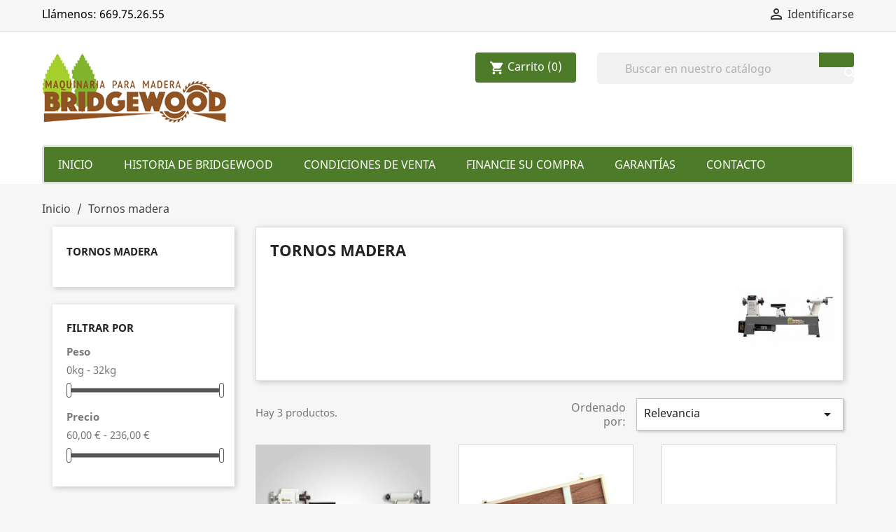

--- FILE ---
content_type: text/html; charset=utf-8
request_url: https://www.bridgewood.es/8-tornos-madera
body_size: 9834
content:
<!doctype html>
<html lang="es">

  <head>
    
      
  <meta charset="utf-8">


  <meta http-equiv="x-ua-compatible" content="ie=edge">



  <title>Tornos madera</title>
  <meta name="description" content="">
  <meta name="keywords" content="">
        <link rel="canonical" href="https://www.bridgewood.es/8-tornos-madera">
  


  <meta name="viewport" content="width=device-width, initial-scale=1">



  <link rel="icon" type="image/vnd.microsoft.icon" href="https://www.bridgewood.es/img/favicon.ico?1587659603">
  <link rel="shortcut icon" type="image/x-icon" href="https://www.bridgewood.es/img/favicon.ico?1587659603">



    <link rel="stylesheet" href="https://www.bridgewood.es/themes/zTechcam/assets/css/theme.css" type="text/css" media="all">
  <link rel="stylesheet" href="https://www.bridgewood.es/modules/blockreassurance/views/dist/front.css" type="text/css" media="all">
  <link rel="stylesheet" href="https://www.bridgewood.es/modules/ps_searchbar/ps_searchbar.css" type="text/css" media="all">
  <link rel="stylesheet" href="https://www.bridgewood.es/modules/ps_facetedsearch/views/dist/front.css" type="text/css" media="all">
  <link rel="stylesheet" href="https://www.bridgewood.es/js/jquery/ui/themes/base/minified/jquery-ui.min.css" type="text/css" media="all">
  <link rel="stylesheet" href="https://www.bridgewood.es/js/jquery/ui/themes/base/minified/jquery.ui.theme.min.css" type="text/css" media="all">
  <link rel="stylesheet" href="https://www.bridgewood.es/modules/ps_imageslider/css/homeslider.css" type="text/css" media="all">
  <link rel="stylesheet" href="https://www.bridgewood.es/modules/ps_legalcompliance/views/css/aeuc_front.css" type="text/css" media="all">
  <link rel="stylesheet" href="https://www.bridgewood.es/themes/zTechcam/assets/css/custom.css" type="text/css" media="all">




  

  <script type="text/javascript">
        var prestashop = {"cart":{"products":[],"totals":{"total":{"type":"total","label":"Total","amount":0,"value":"0,00\u00a0\u20ac"},"total_including_tax":{"type":"total","label":"Total (impuestos incl.)","amount":0,"value":"0,00\u00a0\u20ac"},"total_excluding_tax":{"type":"total","label":"Total (impuestos excl.)","amount":0,"value":"0,00\u00a0\u20ac"}},"subtotals":{"products":{"type":"products","label":"Subtotal","amount":0,"value":"0,00\u00a0\u20ac"},"discounts":null,"shipping":{"type":"shipping","label":"Transporte","amount":0,"value":""},"tax":{"type":"tax","label":"Impuestos incluidos","amount":0,"value":"0,00\u00a0\u20ac"}},"products_count":0,"summary_string":"0 art\u00edculos","vouchers":{"allowed":0,"added":[]},"discounts":[],"minimalPurchase":0,"minimalPurchaseRequired":""},"currency":{"id":1,"name":"Euro","iso_code":"EUR","iso_code_num":"978","sign":"\u20ac"},"customer":{"lastname":null,"firstname":null,"email":null,"birthday":null,"newsletter":null,"newsletter_date_add":null,"optin":null,"website":null,"company":null,"siret":null,"ape":null,"is_logged":false,"gender":{"type":null,"name":null},"addresses":[]},"language":{"name":"Espa\u00f1ol (Spanish)","iso_code":"es","locale":"es-ES","language_code":"es","is_rtl":"0","date_format_lite":"d\/m\/Y","date_format_full":"d\/m\/Y H:i:s","id":1},"page":{"title":"","canonical":"https:\/\/www.bridgewood.es\/8-tornos-madera","meta":{"title":"Tornos madera","description":"","keywords":"","robots":"index"},"page_name":"category","body_classes":{"lang-es":true,"lang-rtl":false,"country-ES":true,"currency-EUR":true,"layout-left-column":true,"page-category":true,"tax-display-enabled":true,"category-id-8":true,"category-Tornos madera":true,"category-id-parent-2":true,"category-depth-level-2":true},"admin_notifications":[]},"shop":{"name":"Bridgewood","logo":"https:\/\/www.bridgewood.es\/img\/bridgewood-logo-1586522066.jpg","stores_icon":"https:\/\/www.bridgewood.es\/img\/logo_stores.png","favicon":"https:\/\/www.bridgewood.es\/img\/favicon.ico"},"urls":{"base_url":"https:\/\/www.bridgewood.es\/","current_url":"https:\/\/www.bridgewood.es\/8-tornos-madera","shop_domain_url":"https:\/\/www.bridgewood.es","img_ps_url":"https:\/\/www.bridgewood.es\/img\/","img_cat_url":"https:\/\/www.bridgewood.es\/img\/c\/","img_lang_url":"https:\/\/www.bridgewood.es\/img\/l\/","img_prod_url":"https:\/\/www.bridgewood.es\/img\/p\/","img_manu_url":"https:\/\/www.bridgewood.es\/img\/m\/","img_sup_url":"https:\/\/www.bridgewood.es\/img\/su\/","img_ship_url":"https:\/\/www.bridgewood.es\/img\/s\/","img_store_url":"https:\/\/www.bridgewood.es\/img\/st\/","img_col_url":"https:\/\/www.bridgewood.es\/img\/co\/","img_url":"https:\/\/www.bridgewood.es\/themes\/zTechcam\/assets\/img\/","css_url":"https:\/\/www.bridgewood.es\/themes\/zTechcam\/assets\/css\/","js_url":"https:\/\/www.bridgewood.es\/themes\/zTechcam\/assets\/js\/","pic_url":"https:\/\/www.bridgewood.es\/upload\/","pages":{"address":"https:\/\/www.bridgewood.es\/direccion","addresses":"https:\/\/www.bridgewood.es\/direcciones","authentication":"https:\/\/www.bridgewood.es\/iniciar-sesion","cart":"https:\/\/www.bridgewood.es\/carrito","category":"https:\/\/www.bridgewood.es\/index.php?controller=category","cms":"https:\/\/www.bridgewood.es\/index.php?controller=cms","contact":"https:\/\/www.bridgewood.es\/contactenos","discount":"https:\/\/www.bridgewood.es\/descuento","guest_tracking":"https:\/\/www.bridgewood.es\/seguimiento-pedido-invitado","history":"https:\/\/www.bridgewood.es\/historial-compra","identity":"https:\/\/www.bridgewood.es\/datos-personales","index":"https:\/\/www.bridgewood.es\/","my_account":"https:\/\/www.bridgewood.es\/mi-cuenta","order_confirmation":"https:\/\/www.bridgewood.es\/confirmacion-pedido","order_detail":"https:\/\/www.bridgewood.es\/index.php?controller=order-detail","order_follow":"https:\/\/www.bridgewood.es\/seguimiento-pedido","order":"https:\/\/www.bridgewood.es\/pedido","order_return":"https:\/\/www.bridgewood.es\/index.php?controller=order-return","order_slip":"https:\/\/www.bridgewood.es\/facturas-abono","pagenotfound":"https:\/\/www.bridgewood.es\/pagina-no-encontrada","password":"https:\/\/www.bridgewood.es\/recuperar-contrase\u00f1a","pdf_invoice":"https:\/\/www.bridgewood.es\/index.php?controller=pdf-invoice","pdf_order_return":"https:\/\/www.bridgewood.es\/index.php?controller=pdf-order-return","pdf_order_slip":"https:\/\/www.bridgewood.es\/index.php?controller=pdf-order-slip","prices_drop":"https:\/\/www.bridgewood.es\/productos-rebajados","product":"https:\/\/www.bridgewood.es\/index.php?controller=product","search":"https:\/\/www.bridgewood.es\/busqueda","sitemap":"https:\/\/www.bridgewood.es\/mapa del sitio","stores":"https:\/\/www.bridgewood.es\/tiendas","supplier":"https:\/\/www.bridgewood.es\/proveedor","register":"https:\/\/www.bridgewood.es\/iniciar-sesion?create_account=1","order_login":"https:\/\/www.bridgewood.es\/pedido?login=1"},"alternative_langs":[],"theme_assets":"\/themes\/zTechcam\/assets\/","actions":{"logout":"https:\/\/www.bridgewood.es\/?mylogout="},"no_picture_image":{"bySize":{"small_default":{"url":"https:\/\/www.bridgewood.es\/img\/p\/es-default-small_default.jpg","width":98,"height":98},"cart_default":{"url":"https:\/\/www.bridgewood.es\/img\/p\/es-default-cart_default.jpg","width":125,"height":125},"home_default":{"url":"https:\/\/www.bridgewood.es\/img\/p\/es-default-home_default.jpg","width":250,"height":250},"medium_default":{"url":"https:\/\/www.bridgewood.es\/img\/p\/es-default-medium_default.jpg","width":452,"height":452},"large_default":{"url":"https:\/\/www.bridgewood.es\/img\/p\/es-default-large_default.jpg","width":800,"height":800}},"small":{"url":"https:\/\/www.bridgewood.es\/img\/p\/es-default-small_default.jpg","width":98,"height":98},"medium":{"url":"https:\/\/www.bridgewood.es\/img\/p\/es-default-home_default.jpg","width":250,"height":250},"large":{"url":"https:\/\/www.bridgewood.es\/img\/p\/es-default-large_default.jpg","width":800,"height":800},"legend":""}},"configuration":{"display_taxes_label":true,"display_prices_tax_incl":true,"is_catalog":false,"show_prices":true,"opt_in":{"partner":true},"quantity_discount":{"type":"discount","label":"Descuento unitario"},"voucher_enabled":0,"return_enabled":0},"field_required":[],"breadcrumb":{"links":[{"title":"Inicio","url":"https:\/\/www.bridgewood.es\/"},{"title":"Tornos madera","url":"https:\/\/www.bridgewood.es\/8-tornos-madera"}],"count":2},"link":{"protocol_link":"https:\/\/","protocol_content":"https:\/\/"},"time":1769446305,"static_token":"47e5c3d1c2fe355b859e1fbff9d5a7fb","token":"e51228e21ea0900bf6dc28bdcf01fe0e","debug":false};
        var psemailsubscription_subscription = "https:\/\/www.bridgewood.es\/module\/ps_emailsubscription\/subscription";
        var psr_icon_color = "#F19D76";
      </script>



  <!-- emarketing start -->



<!-- emarketing end --><script
    type="text/javascript"
    src="https://cdn.aplazame.com/aplazame.js?public_key=897a3e9500035fc68434a1c02258f24aad8ca525&amp;sandbox=false"
    async defer
></script>




    
  </head>

  <body id="category" class="lang-es country-es currency-eur layout-left-column page-category tax-display-enabled category-id-8 category-tornos-madera category-id-parent-2 category-depth-level-2">

    
      
    

    <main>
      
              

      <header id="header">
        
           
  <div class="header-banner">
    
  </div>



  <nav class="header-nav">
    <div class="container">
        <div class="row">
          <div class="hidden-sm-down">
            <div class="col-md-4 col-xs-12">
              <div id="_desktop_contact_link">
  <div id="contact-link">
                Llámenos: <span>669.75.26.55</span>
      </div>
</div>

            </div>
            <div class="col-md-8 right-nav">
                <div id="_desktop_user_info">
  <div class="user-info">
          <a
        href="https://www.bridgewood.es/mi-cuenta"
        title="Identifíquese con su cuenta de cliente"
        rel="nofollow"
      >
        <i class="material-icons">&#xE7FF;</i>
        <span class="hidden-sm-down">Identificarse</span>
      </a>
      </div>
</div>

            </div>
          </div>
		  <div class="hidden-md-up text-sm-center mobile">
            <div class="float-xs-left" id="menu-icon">
              <i class="material-icons d-inline">&#xE5D2;</i>
            </div>
            <div class="float-xs-right" id="_mobile_cart"></div>
            <div class="float-xs-right" id="_mobile_user_info"></div>
            <div class="top-logo" id="_mobile_logo"></div>
            <div class="clearfix"></div>
          </div>
        </div>
    </div>
  </nav>



  <div class="header-top">
    <div class="container">
		<div class="row">
			<div class="col-lg-4 col-md-4 col-sm-12 hidden-sm-down" id="_desktop_logo">
			  <a href="https://www.bridgewood.es/">
				<img class="logo img-responsive" src="https://www.bridgewood.es/img/bridgewood-logo-1586522066.jpg" alt="Bridgewood">
			  </a>
			</div>
			<!-- Block search module TOP -->
<div id="search_widget" class="col-lg-4 col-md-4 col-sm-12 search-widget" data-search-controller-url="//www.bridgewood.es/busqueda">
	<form method="get" action="//www.bridgewood.es/busqueda">
		<input type="hidden" name="controller" value="search">
		<input type="text" name="s" value="" placeholder="Buscar en nuestro catálogo" aria-label="Buscar">
		<button type="submit">
			<i class="material-icons search">&#xE8B6;</i>
      <span class="hidden-xl-down">Buscar</span>
		</button>
	</form>
</div>
<!-- /Block search module TOP -->
<div class="col-lg-4 col-md-4 col-sm-12">
<div id="_desktop_cart">
  <div class="blockcart cart-preview inactive" data-refresh-url="//www.bridgewood.es/module/ps_shoppingcart/ajax">
    <div class="header">
              <i class="material-icons shopping-cart">shopping_cart</i>
        <span class="">Carrito</span>
        <span class="cart-products-count">(0)</span>
          </div>
  </div>
</div>
</div>

        
		</div>
      <div class="row">
        

<div class="col-md-12 js-top-menu position-static hidden-sm-down" id="_desktop_top_menu">
    
          <ul class="top-menu" id="top-menu" data-depth="0">
                    <li class="category" id="category-2">
                          <a
                class="dropdown-item"
                href="https://www.bridgewood.es/" data-depth="0"
                              >
                                                                      <span class="float-xs-right hidden-md-up">
                    <span data-target="#top_sub_menu_99647" data-toggle="collapse" class="navbar-toggler collapse-icons">
                      <i class="material-icons add">&#xE313;</i>
                      <i class="material-icons remove">&#xE316;</i>
                    </span>
                  </span>
                                Inicio
              </a>
                            <div  class="popover sub-menu js-sub-menu collapse" id="top_sub_menu_99647">
                
          <ul class="top-menu"  data-depth="1">
                    <li class="category" id="category-3">
                          <a
                class="dropdown-item dropdown-submenu"
                href="https://www.bridgewood.es/3-afiladoras" data-depth="1"
                              >
                                Afiladoras
              </a>
                          </li>
                    <li class="category" id="category-4">
                          <a
                class="dropdown-item dropdown-submenu"
                href="https://www.bridgewood.es/4-regruesadoras" data-depth="1"
                              >
                                Regruesadoras
              </a>
                          </li>
                    <li class="category" id="category-5">
                          <a
                class="dropdown-item dropdown-submenu"
                href="https://www.bridgewood.es/5-tupis-fresadoras" data-depth="1"
                              >
                                Tupis / Fresadoras
              </a>
                          </li>
                    <li class="category" id="category-19">
                          <a
                class="dropdown-item dropdown-submenu"
                href="https://www.bridgewood.es/19-sierras-circulares" data-depth="1"
                              >
                                Sierras Circulares
              </a>
                          </li>
                    <li class="category" id="category-7">
                          <a
                class="dropdown-item dropdown-submenu"
                href="https://www.bridgewood.es/7-cepillos-regrueso" data-depth="1"
                              >
                                Cepillos Regrueso
              </a>
                          </li>
                    <li class="category current " id="category-8">
                          <a
                class="dropdown-item dropdown-submenu"
                href="https://www.bridgewood.es/8-tornos-madera" data-depth="1"
                              >
                                Tornos madera
              </a>
                          </li>
                    <li class="category" id="category-9">
                          <a
                class="dropdown-item dropdown-submenu"
                href="https://www.bridgewood.es/9-lijadoras" data-depth="1"
                              >
                                Lijadoras
              </a>
                          </li>
                    <li class="category" id="category-6">
                          <a
                class="dropdown-item dropdown-submenu"
                href="https://www.bridgewood.es/6-sierras-de-cinta" data-depth="1"
                              >
                                Sierras de Cinta
              </a>
                          </li>
                    <li class="category" id="category-10">
                          <a
                class="dropdown-item dropdown-submenu"
                href="https://www.bridgewood.es/10-aspiradores" data-depth="1"
                              >
                                Aspiradores
              </a>
                          </li>
                    <li class="category" id="category-11">
                          <a
                class="dropdown-item dropdown-submenu"
                href="https://www.bridgewood.es/11-consumibles-y-recambios" data-depth="1"
                              >
                                                                      <span class="float-xs-right hidden-md-up">
                    <span data-target="#top_sub_menu_48627" data-toggle="collapse" class="navbar-toggler collapse-icons">
                      <i class="material-icons add">&#xE313;</i>
                      <i class="material-icons remove">&#xE316;</i>
                    </span>
                  </span>
                                Consumibles y Recambios
              </a>
                            <div  class="collapse" id="top_sub_menu_48627">
                
          <ul class="top-menu"  data-depth="2">
                    <li class="category" id="category-12">
                          <a
                class="dropdown-item"
                href="https://www.bridgewood.es/12-accesorios-aspiracion" data-depth="2"
                              >
                                Accesorios aspiración
              </a>
                          </li>
                    <li class="category" id="category-13">
                          <a
                class="dropdown-item"
                href="https://www.bridgewood.es/13-lijas-y-abrasivos" data-depth="2"
                              >
                                Lijas y Abrasivos
              </a>
                          </li>
                    <li class="category" id="category-14">
                          <a
                class="dropdown-item"
                href="https://www.bridgewood.es/14-cintas-de-sierra" data-depth="2"
                              >
                                Cintas de Sierra
              </a>
                          </li>
                    <li class="category" id="category-16">
                          <a
                class="dropdown-item"
                href="https://www.bridgewood.es/16-cuchillas" data-depth="2"
                              >
                                Cuchillas
              </a>
                          </li>
                    <li class="category" id="category-15">
                          <a
                class="dropdown-item"
                href="https://www.bridgewood.es/15-correas-recambio" data-depth="2"
                              >
                                Correas recambio
              </a>
                          </li>
                    <li class="category" id="category-18">
                          <a
                class="dropdown-item"
                href="https://www.bridgewood.es/18-varios" data-depth="2"
                              >
                                Varios
              </a>
                          </li>
              </ul>
    
              </div>
                          </li>
              </ul>
    
              </div>
                          </li>
                    <li class="cms-page" id="cms-page-9">
                          <a
                class="dropdown-item"
                href="https://www.bridgewood.es/content/9-historia-de-bridgewood" data-depth="0"
                              >
                                Historia de Bridgewood
              </a>
                          </li>
                    <li class="cms-page" id="cms-page-3">
                          <a
                class="dropdown-item"
                href="https://www.bridgewood.es/content/3-condiciones-de-venta" data-depth="0"
                              >
                                Condiciones de Venta
              </a>
                          </li>
                    <li class="cms-page" id="cms-page-5">
                          <a
                class="dropdown-item"
                href="https://www.bridgewood.es/content/5-financie-su-compra" data-depth="0"
                              >
                                Financie su Compra
              </a>
                          </li>
                    <li class="cms-page" id="cms-page-1">
                          <a
                class="dropdown-item"
                href="https://www.bridgewood.es/content/1-garantias" data-depth="0"
                              >
                                Garantías
              </a>
                          </li>
                    <li class="link" id="lnk-contacto">
                          <a
                class="dropdown-item"
                href="https://www.bridgewood.es/contactenos" data-depth="0"
                              >
                                Contacto
              </a>
                          </li>
              </ul>
    
    <div class="clearfix"></div>
</div>

      </div>
      <div id="mobile_top_menu_wrapper" class="row hidden-md-up" style="display:none;">
        <div class="js-top-menu mobile" id="_mobile_top_menu"></div>
        <div class="js-top-menu-bottom">
          <div id="_mobile_currency_selector"></div>
          <div id="_mobile_language_selector"></div>
          <div id="_mobile_contact_link"></div>
        </div>
      </div>
    </div>
  </div>
  

        
      </header>

      
        
<aside id="notifications">
  <div class="container">
    
    
    
      </div>
</aside>
      

      <section id="wrapper">
        
        <div class="container">
          
            <nav data-depth="2" class="breadcrumb hidden-sm-down">
  <ol itemscope itemtype="http://schema.org/BreadcrumbList">
          
        <li itemprop="itemListElement" itemscope itemtype="http://schema.org/ListItem">
          <a itemprop="item" href="https://www.bridgewood.es/">
            <span itemprop="name">Inicio</span>
          </a>
          <meta itemprop="position" content="1">
        </li>
      
          
        <li itemprop="itemListElement" itemscope itemtype="http://schema.org/ListItem">
          <a itemprop="item" href="https://www.bridgewood.es/8-tornos-madera">
            <span itemprop="name">Tornos madera</span>
          </a>
          <meta itemprop="position" content="2">
        </li>
      
      </ol>
</nav>
          

          
            <div id="left-column" class="col-xs-12 col-sm-4 col-md-3">
                              

<div class="block-categories hidden-sm-down">
  <ul class="category-top-menu">
    <li><a class="text-uppercase h6" href="https://www.bridgewood.es/8-tornos-madera">Tornos madera</a></li>
    <li>
  </li>
  </ul>
</div>
<div id="search_filters_wrapper" class="hidden-sm-down">
  <div id="search_filter_controls" class="hidden-md-up">
      <span id="_mobile_search_filters_clear_all"></span>
      <button class="btn btn-secondary ok">
        <i class="material-icons">&#xE876;</i>
        Ok
      </button>
  </div>
    <div id="search_filters">
    
      <p class="text-uppercase h6 hidden-sm-down">Filtrar Por</p>
    

    
          

          <section class="facet clearfix">
        <p class="h6 facet-title hidden-sm-down">Peso</p>
                                          
        <div class="title hidden-md-up" data-target="#facet_33150" data-toggle="collapse">
          <p class="h6 facet-title">Peso</p>
          <span class="navbar-toggler collapse-icons">
            <i class="material-icons add">&#xE313;</i>
            <i class="material-icons remove">&#xE316;</i>
          </span>
        </div>

                  
                          <ul id="facet_33150"
                class="faceted-slider collapse"
                data-slider-min="0"
                data-slider-max="32"
                data-slider-id="33150"
                data-slider-values="null"
                data-slider-unit="kg"
                data-slider-label="Peso"
                data-slider-specifications="null"
                data-slider-encoded-url="https://www.bridgewood.es/8-tornos-madera"
              >
                <li>
                  <p id="facet_label_33150">
                    0kg - 32kg
                  </p>

                  <div id="slider-range_33150"></div>
                </li>
              </ul>
                      
              </section>
          <section class="facet clearfix">
        <p class="h6 facet-title hidden-sm-down">Precio</p>
                                          
        <div class="title hidden-md-up" data-target="#facet_9449" data-toggle="collapse">
          <p class="h6 facet-title">Precio</p>
          <span class="navbar-toggler collapse-icons">
            <i class="material-icons add">&#xE313;</i>
            <i class="material-icons remove">&#xE316;</i>
          </span>
        </div>

                  
                          <ul id="facet_9449"
                class="faceted-slider collapse"
                data-slider-min="60"
                data-slider-max="236"
                data-slider-id="9449"
                data-slider-values="null"
                data-slider-unit="€"
                data-slider-label="Precio"
                data-slider-specifications="{&quot;symbol&quot;:[&quot;,&quot;,&quot;.&quot;,&quot;;&quot;,&quot;%&quot;,&quot;-&quot;,&quot;+&quot;,&quot;E&quot;,&quot;\u00d7&quot;,&quot;\u2030&quot;,&quot;\u221e&quot;,&quot;NaN&quot;],&quot;currencyCode&quot;:&quot;EUR&quot;,&quot;currencySymbol&quot;:&quot;\u20ac&quot;,&quot;numberSymbols&quot;:[&quot;,&quot;,&quot;.&quot;,&quot;;&quot;,&quot;%&quot;,&quot;-&quot;,&quot;+&quot;,&quot;E&quot;,&quot;\u00d7&quot;,&quot;\u2030&quot;,&quot;\u221e&quot;,&quot;NaN&quot;],&quot;positivePattern&quot;:&quot;#,##0.00\u00a0\u00a4&quot;,&quot;negativePattern&quot;:&quot;-#,##0.00\u00a0\u00a4&quot;,&quot;maxFractionDigits&quot;:2,&quot;minFractionDigits&quot;:2,&quot;groupingUsed&quot;:true,&quot;primaryGroupSize&quot;:3,&quot;secondaryGroupSize&quot;:3}"
                data-slider-encoded-url="https://www.bridgewood.es/8-tornos-madera"
              >
                <li>
                  <p id="facet_label_9449">
                    60,00 € - 236,00 €
                  </p>

                  <div id="slider-range_9449"></div>
                </li>
              </ul>
                      
              </section>
      </div>

</div>

                          </div>
          

          
  <div id="content-wrapper" class="left-column col-xs-12 col-sm-8 col-md-9">
    
    
  <section id="main">

    
    <div class="block-category card card-block hidden-sm-down">
      <h1 class="h1">Tornos madera</h1>
                    <div class="category-cover">
          <img src="https://www.bridgewood.es/c/8-category_default/tornos-madera.jpg" alt="">
        </div>
          </div>
    <div class="text-sm-center hidden-md-up">
      <h1 class="h1">Tornos madera</h1>
    </div>


    <section id="products">
      
        <div id="">
          
            <div id="js-product-list-top" class="row products-selection">
  <div class="col-md-6 hidden-sm-down total-products">
          <p>Hay 3 productos.</p>
      </div>
  <div class="col-md-6">
    <div class="row sort-by-row">

      
        <span class="col-sm-3 col-md-3 hidden-sm-down sort-by">Ordenado por:</span>
<div class="col-sm-9 col-xs-8 col-md-9 products-sort-order dropdown">
  <button
    class="btn-unstyle select-title"
    rel="nofollow"
    data-toggle="dropdown"
    aria-haspopup="true"
    aria-expanded="false">
    Relevancia    <i class="material-icons float-xs-right">&#xE5C5;</i>
  </button>
  <div class="dropdown-menu">
          <a
        rel="nofollow"
        href="https://www.bridgewood.es/8-tornos-madera?order=product.sales.desc"
        class="select-list js-search-link"
      >
        Los más vendidos
      </a>
          <a
        rel="nofollow"
        href="https://www.bridgewood.es/8-tornos-madera?order=product.position.asc"
        class="select-list current js-search-link"
      >
        Relevancia
      </a>
          <a
        rel="nofollow"
        href="https://www.bridgewood.es/8-tornos-madera?order=product.name.asc"
        class="select-list js-search-link"
      >
        Nombre, A a Z
      </a>
          <a
        rel="nofollow"
        href="https://www.bridgewood.es/8-tornos-madera?order=product.name.desc"
        class="select-list js-search-link"
      >
        Nombre, Z a A
      </a>
          <a
        rel="nofollow"
        href="https://www.bridgewood.es/8-tornos-madera?order=product.price.asc"
        class="select-list js-search-link"
      >
        Precio: de más bajo a más alto
      </a>
          <a
        rel="nofollow"
        href="https://www.bridgewood.es/8-tornos-madera?order=product.price.desc"
        class="select-list js-search-link"
      >
        Precio, de más alto a más bajo
      </a>
      </div>
</div>
      

              <div class="col-sm-3 col-xs-4 hidden-md-up filter-button">
          <button id="search_filter_toggler" class="btn btn-secondary">
            Filtro
          </button>
        </div>
          </div>
  </div>
  <div class="col-sm-12 hidden-md-up text-sm-center showing">
    Mostrando 1-3 of 3 producto(s)
  </div>
</div>
          
        </div>

        
          <div id="" class="hidden-sm-down">
            <section id="js-active-search-filters" class="hide">
  
    <p class="h6 hidden-xs-up">Filtros activos</p>
  

  </section>

          </div>
        

        <div id="">
          
            	<div id="js-product-list">
  <div class="products">
          
              <div class="row">
      
      
        
	<div class="col-xs-12 col-sm-6 col-md-4">
  <article class="product-miniature js-product-miniature" data-id-product="8" data-id-product-attribute="0" itemscope itemtype="http://schema.org/Product">
    <div class="thumbnail-container">
      
		<a href="https://www.bridgewood.es/tornos-madera/8-torno-madera-bridgewood-mc1018.html" class="thumbnail product-thumbnail">
			<img
				src = "https://www.bridgewood.es/72-home_default/torno-madera-bridgewood-mc1018.jpg"
				alt = "Torno Madera Bridgewood MC1018"
				data-full-size-image-url = "https://www.bridgewood.es/72-large_default/torno-madera-bridgewood-mc1018.jpg"
			>
		</a>
      

      <div class="product-description">
        
          <h1 class="h3 product-title" itemprop="name"><a href="https://www.bridgewood.es/tornos-madera/8-torno-madera-bridgewood-mc1018.html">Torno Madera Bridgewood MC1018</a></h1>
        

        
                      <div class="product-price-and-shipping">
              
              

			  <span class="sr-only">Precio</span>
              <span itemprop="price" class="price">235,95 €</span>

              

            
          </div>
              

	  <div class="button-group">
          <div class="product-add-to-cart">
      
		  
		  <form action="https://www.bridgewood.es/carrito" method="post" id="add-to-cart-or-refresh">
               
				<div class="product-quantity" style="display:none;">
				 <input type="hidden" name="token" value="798061f062ce6afdfe51b0274b69019c">
                <input type="hidden" name="id_product" value="8" id="product_page_product_id">
                <input type="hidden" name="id_customization" value="0" id="product_customization_id">
                <input type="hidden" name="qty" id="quantity_wanted" value="1" class="input-group"  min="1"  />
				</div>
                 <a href="javascript:void(0);" class="button ajax_add_to_cart_button add-to-cart btn-default" data-button-action="add-to-cart">
					<span>Añadir al carrito</span>
					
				  </a>

            </form>
    
  </div>
		  <a href="https://www.bridgewood.es/tornos-madera/8-torno-madera-bridgewood-mc1018.html" class="button button_more" >
            More
          </a>
		  
			  <a href="#" class="button button_quick-view quick-view" data-link-action="quickview">
				<i class="material-icons search">&#xE8B6;</i>
			  </a>
		  
      </div>
	  
      
        
      
    </div>
	  
	
      <a class="product-flags">
              </a>
    


  </article>
</div>

      

                             
          
      
      
        
	<div class="col-xs-12 col-sm-6 col-md-4">
  <article class="product-miniature js-product-miniature" data-id-product="50" data-id-product-attribute="0" itemscope itemtype="http://schema.org/Product">
    <div class="thumbnail-container">
      
		<a href="https://www.bridgewood.es/tornos-madera/50-juego-3-gubias-hss-ref-bw1012.html" class="thumbnail product-thumbnail">
			<img
				src = "https://www.bridgewood.es/128-home_default/juego-3-gubias-hss-ref-bw1012.jpg"
				alt = "Juego 3 gubias HSS ref. BW1012"
				data-full-size-image-url = "https://www.bridgewood.es/128-large_default/juego-3-gubias-hss-ref-bw1012.jpg"
			>
		</a>
      

      <div class="product-description">
        
          <h1 class="h3 product-title" itemprop="name"><a href="https://www.bridgewood.es/tornos-madera/50-juego-3-gubias-hss-ref-bw1012.html">Juego 3 gubias HSS ref. BW1012</a></h1>
        

        
                      <div class="product-price-and-shipping">
              
              

			  <span class="sr-only">Precio</span>
              <span itemprop="price" class="price">60,50 €</span>

              

            
          </div>
              

	  <div class="button-group">
          <div class="product-add-to-cart">
      
		  
		  <form action="https://www.bridgewood.es/carrito" method="post" id="add-to-cart-or-refresh">
               
				<div class="product-quantity" style="display:none;">
				 <input type="hidden" name="token" value="798061f062ce6afdfe51b0274b69019c">
                <input type="hidden" name="id_product" value="50" id="product_page_product_id">
                <input type="hidden" name="id_customization" value="0" id="product_customization_id">
                <input type="hidden" name="qty" id="quantity_wanted" value="1" class="input-group"  min="1"  />
				</div>
                 <a href="javascript:void(0);" class="button ajax_add_to_cart_button add-to-cart btn-default" data-button-action="add-to-cart">
					<span>Añadir al carrito</span>
					
				  </a>

            </form>
    
  </div>
		  <a href="https://www.bridgewood.es/tornos-madera/50-juego-3-gubias-hss-ref-bw1012.html" class="button button_more" >
            More
          </a>
		  
			  <a href="#" class="button button_quick-view quick-view" data-link-action="quickview">
				<i class="material-icons search">&#xE8B6;</i>
			  </a>
		  
      </div>
	  
      
        
      
    </div>
	  
	
      <a class="product-flags">
              </a>
    


  </article>
</div>

      

                             
          
      
      
        
	<div class="col-xs-12 col-sm-6 col-md-4">
  <article class="product-miniature js-product-miniature" data-id-product="67" data-id-product-attribute="0" itemscope itemtype="http://schema.org/Product">
    <div class="thumbnail-container">
      
		<a href="https://www.bridgewood.es/tornos-madera/67-prolongacion-bancada.html" class="thumbnail product-thumbnail">
			<img
				src = "https://www.bridgewood.es/160-home_default/prolongacion-bancada.jpg"
				alt = "Prolongación Bancada"
				data-full-size-image-url = "https://www.bridgewood.es/160-large_default/prolongacion-bancada.jpg"
			>
		</a>
      

      <div class="product-description">
        
          <h1 class="h3 product-title" itemprop="name"><a href="https://www.bridgewood.es/tornos-madera/67-prolongacion-bancada.html">Prolongación Bancada</a></h1>
        

        
                      <div class="product-price-and-shipping">
              
              

			  <span class="sr-only">Precio</span>
              <span itemprop="price" class="price">108,90 €</span>

              

            
          </div>
              

	  <div class="button-group">
          <div class="product-add-to-cart">
      
		  
		  <form action="https://www.bridgewood.es/carrito" method="post" id="add-to-cart-or-refresh">
               
				<div class="product-quantity" style="display:none;">
				 <input type="hidden" name="token" value="798061f062ce6afdfe51b0274b69019c">
                <input type="hidden" name="id_product" value="67" id="product_page_product_id">
                <input type="hidden" name="id_customization" value="0" id="product_customization_id">
                <input type="hidden" name="qty" id="quantity_wanted" value="1" class="input-group"  min="1"  />
				</div>
                 <a href="javascript:void(0);" class="button ajax_add_to_cart_button add-to-cart btn-default" data-button-action="add-to-cart">
					<span>Añadir al carrito</span>
					
				  </a>

            </form>
    
  </div>
		  <a href="https://www.bridgewood.es/tornos-madera/67-prolongacion-bancada.html" class="button button_more" >
            More
          </a>
		  
			  <a href="#" class="button button_quick-view quick-view" data-link-action="quickview">
				<i class="material-icons search">&#xE8B6;</i>
			  </a>
		  
      </div>
	  
      
        
      
    </div>
	  
	
      <a class="product-flags">
              </a>
    


  </article>
</div>

      

                </div>
                       
          </div>

  
    <nav class="pagination">
  <div class="col-md-4">
    
      Mostrando 1-3 of 3 producto(s)
    
  </div>

  <div class="col-md-6 offset-md-2 pr-0">
    
         
  </div>

</nav>
  

  <div class="hidden-md-up text-xsright up">
    <a href="#header" class="btn btn-secondary">
      Volver arriba
      <i class="material-icons">&#xE316;</i>
    </a>
  </div>
</div>
          
        </div>

        <div id="js-product-list-bottom">
          
            <div id="js-product-list-bottom"></div>
          
        </div>

          </section>

  </section>

    
  </div>


          
        </div>
        
      </section>

      <footer id="footer">
        
          <div class="container">
    <div class="row">
		
		  <div class="block_newsletter col-lg-8 col-md-12 col-sm-12">
  <div class="row">
    <p id="block-newsletter-label" class="col-md-5 col-xs-12">Infórmese de nuestras últimas noticias y ofertas especiales</p>
    <div class="col-md-7 col-xs-12">
      <form action="https://www.bridgewood.es/#footer" method="post">
        <div class="row">
          <div class="col-xs-12">
            <input
              class="btn btn-primary float-xs-right hidden-xs-down"
              name="submitNewsletter"
              type="submit"
              value="Suscribirse"
            >
            <input
              class="btn btn-primary float-xs-right hidden-sm-up"
              name="submitNewsletter"
              type="submit"
              value="Ok"
            >
            <div class="input-wrapper">
              <input
                name="email"
                type="text"
                value=""
                placeholder="Su dirección de email"
                aria-labelledby="block-newsletter-label"
              >
            </div>
            <input type="hidden" name="action" value="0">
            <div class="clearfix"></div>
          </div>
        </div>
      </form>
    </div>
  </div>
</div>


  <div class="block-social col-lg-4 col-md-12 col-sm-12">
    <ul>
              <li class="facebook"><a href="https://www.facebook.com/BridgewoodEsp/" target="_blank">Facebook</a></li>
              <li class="instagram"><a href="https://www.instagram.com/maquinamadera/" target="_blank">Instagram</a></li>
          </ul>
  </div>


		
    </div>
</div>

<div class="footer-container">
	<div class="container">
		<div class="row">
			
			  <div class="col-md-4 links">
  <div class="row">
      <div class="col-md-6 wrapper">
      <h3 class="h3 hidden-sm-down">Productos</h3>
            <div class="title clearfix hidden-md-up" data-target="#footer_sub_menu_78351" data-toggle="collapse">
        <span class="h3">Productos</span>
        <span class="float-xs-right">
          <span class="navbar-toggler collapse-icons">
            <i class="material-icons add">&#xE313;</i>
            <i class="material-icons remove">&#xE316;</i>
          </span>
        </span>
      </div>
      <ul id="footer_sub_menu_78351" class="collapse">
                  <li>
            <a
                id="link-cms-page-7-1"
                class="cms-page-link"
                href="https://www.bridgewood.es/content/7-transporte-y-entrega"
                title="Condiciones para entrega, por ejemplo, contra reeembolso">
              Transporte y Entrega
            </a>
          </li>
                  <li>
            <a
                id="link-product-page-prices-drop-1"
                class="cms-page-link"
                href="https://www.bridgewood.es/productos-rebajados"
                title="Our special products">
              Ofertas
            </a>
          </li>
                  <li>
            <a
                id="link-product-page-new-products-1"
                class="cms-page-link"
                href="https://www.bridgewood.es/novedades"
                title="Novedades">
              Novedades
            </a>
          </li>
                  <li>
            <a
                id="link-product-page-best-sales-1"
                class="cms-page-link"
                href="https://www.bridgewood.es/mas-vendidos"
                title="Los más vendidos">
              Los más vendidos
            </a>
          </li>
              </ul>
    </div>
      <div class="col-md-6 wrapper">
      <h3 class="h3 hidden-sm-down">Información</h3>
            <div class="title clearfix hidden-md-up" data-target="#footer_sub_menu_39196" data-toggle="collapse">
        <span class="h3">Información</span>
        <span class="float-xs-right">
          <span class="navbar-toggler collapse-icons">
            <i class="material-icons add">&#xE313;</i>
            <i class="material-icons remove">&#xE316;</i>
          </span>
        </span>
      </div>
      <ul id="footer_sub_menu_39196" class="collapse">
                  <li>
            <a
                id="link-cms-page-4-2"
                class="cms-page-link"
                href="https://www.bridgewood.es/content/4-sobre-nosotros"
                title="Averigüe más sobre nosotros">
              Sobre nosotros
            </a>
          </li>
                  <li>
            <a
                id="link-cms-page-7-2"
                class="cms-page-link"
                href="https://www.bridgewood.es/content/7-transporte-y-entrega"
                title="Condiciones para entrega, por ejemplo, contra reeembolso">
              Transporte y Entrega
            </a>
          </li>
                  <li>
            <a
                id="link-cms-page-2-2"
                class="cms-page-link"
                href="https://www.bridgewood.es/content/2-aviso-legal"
                title="Aviso legal">
              Aviso legal
            </a>
          </li>
                  <li>
            <a
                id="link-cms-page-6-2"
                class="cms-page-link"
                href="https://www.bridgewood.es/content/6-privacidad-y-politica-de-cookies"
                title="Nuestra políitica de cookies y Privacidad">
              Privacidad y Política de Cookies
            </a>
          </li>
                  <li>
            <a
                id="link-static-page-sitemap-2"
                class="cms-page-link"
                href="https://www.bridgewood.es/mapa del sitio"
                title="¿Perdido? Encuentre lo que está buscando">
              Mapa del sitio
            </a>
          </li>
              </ul>
    </div>
    </div>
</div>
<div id="block_myaccount_infos" class="col-md-2 links wrapper">
  <h3 class="myaccount-title hidden-sm-down">
    <a class="text-uppercase" href="https://www.bridgewood.es/mi-cuenta" rel="nofollow">
      Su Cuenta
    </a>
  </h3>
  <div class="title clearfix hidden-md-up" data-target="#footer_account_list" data-toggle="collapse">
    <span class="h3">Su Cuenta</span>
    <span class="float-xs-right">
      <span class="navbar-toggler collapse-icons">
        <i class="material-icons add">&#xE313;</i>
        <i class="material-icons remove">&#xE316;</i>
      </span>
    </span>
  </div>
  <ul class="account-list collapse" id="footer_account_list">
            <li>
          <a href="https://www.bridgewood.es/datos-personales" title="Información personal" rel="nofollow">
            Información personal
          </a>
        </li>
            <li>
          <a href="https://www.bridgewood.es/historial-compra" title="Pedidos" rel="nofollow">
            Pedidos
          </a>
        </li>
            <li>
          <a href="https://www.bridgewood.es/facturas-abono" title="Mis Facturas" rel="nofollow">
            Mis Facturas
          </a>
        </li>
            <li>
          <a href="https://www.bridgewood.es/direcciones" title="Direcciones" rel="nofollow">
            Direcciones
          </a>
        </li>
        <li>
  <a href="//www.bridgewood.es/module/ps_emailalerts/account" title="Mis alertas">
    Mis alertas
  </a>
</li>

	</ul>
</div>
<div class="block-contact col-md-4 links wrapper">
  <div class="hidden-sm-down">
    <h4 class="text-uppercase block-contact-title">Información de la Tienda</h4>
      Bridgewood<br />C/. América, 41<br />08205 Sabadell
              <br>
                Llámenos: <span>669.75.26.55</span>
                          <br>
                Envíenos un correo electrónico: <span>info@bridgewood.es</span>
        </div>
  <div class="hidden-md-up">
    <div class="title">
      <a class="h3" href="https://www.bridgewood.es/tiendas">Información de la Tienda</a>
    </div>
  </div>
</div>

			
		</div>
		<div class="row">
			
			  
			
		</div>
	</div>
</div>
<div class="bottom-footer">
	<div class="container">
		<div class="row">
		  <div class="col-md-12">
			<p class="text-sm-center">
			  
				  <a class="_blank" href="http://www.prestashop.com" target="_blank">
					© 2026 - Software Ecommerce desarrollado por PrestaShop™
				  </a> - Designed by Zerotheme.com
			  
			</p>
		  </div>
		</div>
	</div>
</div>
        
      </footer>

    </main>

    
        <script type="text/javascript" src="https://www.bridgewood.es/themes/core.js" ></script>
  <script type="text/javascript" src="https://www.bridgewood.es/themes/zTechcam/assets/js/theme.js" ></script>
  <script type="text/javascript" src="https://www.bridgewood.es/modules/blockreassurance/views/dist/front.js" ></script>
  <script type="text/javascript" src="https://www.bridgewood.es/modules/ps_emailsubscription/views/js/ps_emailsubscription.js" ></script>
  <script type="text/javascript" src="https://www.bridgewood.es/js/jquery/ui/jquery-ui.min.js" ></script>
  <script type="text/javascript" src="https://www.bridgewood.es/modules/ps_facetedsearch/views/dist/front.js" ></script>
  <script type="text/javascript" src="https://www.bridgewood.es/modules/ps_shoppingcart/ps_shoppingcart.js" ></script>
  <script type="text/javascript" src="https://www.bridgewood.es/modules/ps_searchbar/ps_searchbar.js" ></script>
  <script type="text/javascript" src="https://www.bridgewood.es/modules/ps_imageslider/js/responsiveslides.min.js" ></script>
  <script type="text/javascript" src="https://www.bridgewood.es/modules/ps_imageslider/js/homeslider.js" ></script>
  <script type="text/javascript" src="https://www.bridgewood.es/themes/zTechcam/assets/js/custom.js" ></script>


    

    
      
    
  </body>

</html>

--- FILE ---
content_type: text/css
request_url: https://www.bridgewood.es/themes/zTechcam/assets/css/custom.css
body_size: 965
content:
/*
 * Custom code goes here.
 * A template should always ship with an empty custom.css
 */

.container {width: 1190px;} 
#products .thumbnail-container, .featured-products .thumbnail-container, .product-accessories .thumbnail-container, .product-miniature .thumbnail-container {margin-bottom:75px;}
.ajax_add_to_cart_button, .button_more {background:#4E7B29; border-radius:3px; padding: 3px 5px;}
#_desktop_cart {background:#4E7B29;}
.top-menu a[data-depth="0"] {font-weight: 500}
.search-widget form button[type=submit] {background:#4E7B29 none repeat scroll 0 0;}
.button_quick-view  {background:#4E7B29;}
ul#top-menu {background:#4E7B29; margin:2px 0 0; border: 3px solid #E2E4E0}
#footer {background:#3C5A23;}
#products .product-title a, .featured-products .product-title a, .product-accessories .product-title a, .product-miniature .product-title a {color:#7d7d7d;}
.block-categories .category-sub-menu li[data-depth="0"]>a {font-weight:300 ; font-size:0.85rem;}
.input-group .input-group-btn>.btn[data-action=show-password] {height:auto }